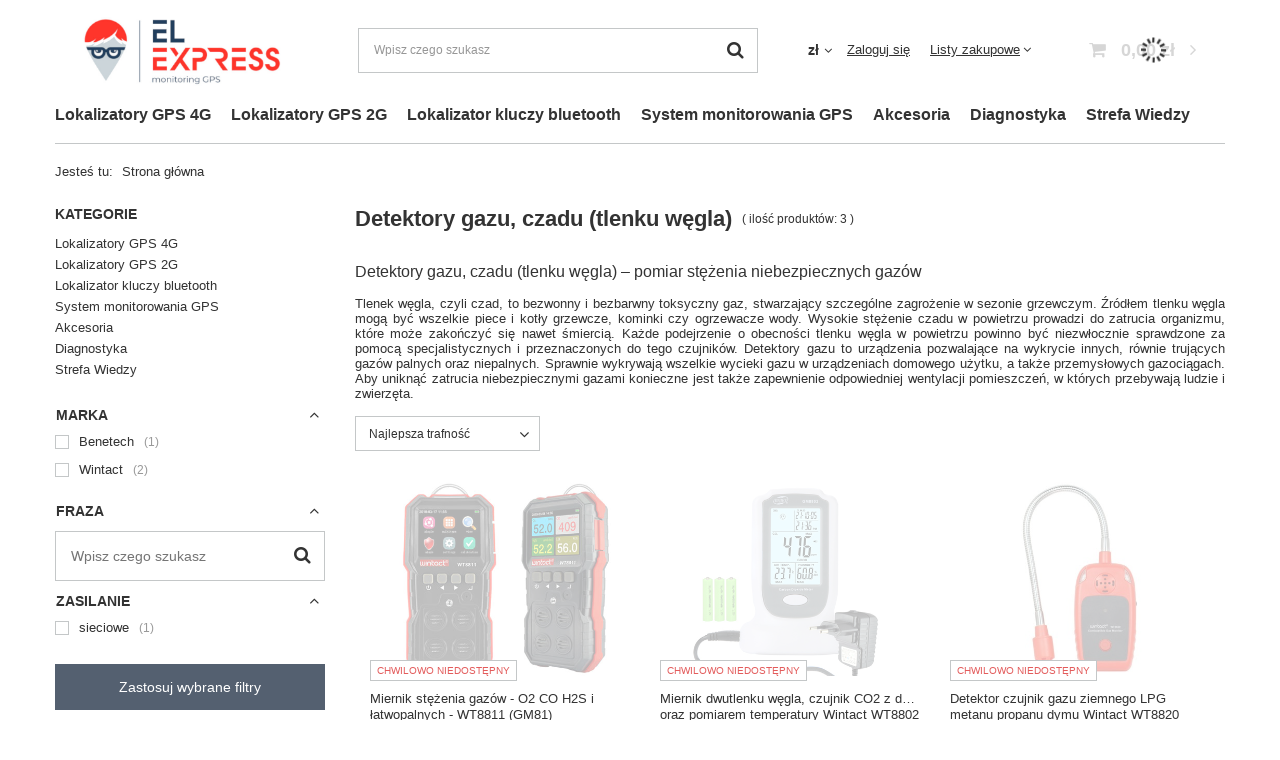

--- FILE ---
content_type: text/html; charset=utf-8
request_url: https://www.elexpress.pl/pol_m_Urzadzenia-pomiarowe_Detektory-gazu-czadu-tlenku-wegla-866.html
body_size: 14179
content:
<!DOCTYPE html>
<html lang="pl" class="--vat --gross " ><head><link rel="preload" as="image" fetchpriority="high" media="(max-width: 420px)" href="hpeciai/f4f8d310bfe84b120ceefe9667f35c52/pol_is_Miernik-stezenia-gazow-O2-CO-H2S-i-latwopalnych-WT8811-GM81-2329.jpg"><link rel="preload" as="image" fetchpriority="high" media="(min-width: 420.1px)" href="hpeciai/2678277c158db142eb25a7f68585c923/pol_il_Miernik-stezenia-gazow-O2-CO-H2S-i-latwopalnych-WT8811-GM81-2329.jpg"><link rel="preload" as="image" fetchpriority="high" media="(max-width: 420px)" href="hpeciai/a9d295fef2e7d04bcf0a628d0c670cb5/pol_is_Miernik-dwutlenku-wegla-czujnik-CO2-z-data-oraz-pomiarem-temperatury-Wintact-WT8802-1140.jpg"><link rel="preload" as="image" fetchpriority="high" media="(min-width: 420.1px)" href="hpeciai/53f600babbc83caafa274d0c4adce5e0/pol_il_Miernik-dwutlenku-wegla-czujnik-CO2-z-data-oraz-pomiarem-temperatury-Wintact-WT8802-1140.jpg"><meta name="viewport" content="user-scalable=no, initial-scale = 1.0, maximum-scale = 1.0, width=device-width, viewport-fit=cover"><meta http-equiv="Content-Type" content="text/html; charset=utf-8"><meta http-equiv="X-UA-Compatible" content="IE=edge"><title>Detektory gazu, czadu (tlenku węgla) | elexpress.pl - lokalizatory GPS, urządzenia pomiarowe, smart home</title><meta name="keywords" content="sklep internetowy, elexpress , lokalizatory GPS, smart home. urządzenia pomiarowe, interfejsy diagnostyczne, endoskopy"><meta name="description" content="Detektory gazu, czadu (tlenku węgla) Sklep internetowy elexpress.pl oferuje ciekawe produkty w atrakcyjnych cenach."><link rel="icon" href="/gfx/pol/favicon.ico"><meta name="theme-color" content="#546070"><meta name="msapplication-navbutton-color" content="#546070"><meta name="apple-mobile-web-app-status-bar-style" content="#546070"><link rel="preload stylesheet" as="style" href="/gfx/pol/style.css.gzip?r=1726654945"><script>var app_shop={urls:{prefix:'data="/gfx/'.replace('data="', '')+'pol/',graphql:'/graphql/v1/'},vars:{meta:{viewportContent:'initial-scale = 1.0, maximum-scale = 5.0, width=device-width, viewport-fit=cover'},priceType:'gross',priceTypeVat:true,productDeliveryTimeAndAvailabilityWithBasket:false,geoipCountryCode:'US',fairShopLogo: { enabled: true, image: '/gfx/standards/superfair_light.svg'},currency:{id:'PLN',symbol:'zł',country:'pl',format:'###,##0.00',beforeValue:false,space:true,decimalSeparator:',',groupingSeparator:' '},language:{id:'pol',symbol:'pl',name:'Polski'},omnibus:{enabled:true,rebateCodeActivate:false,hidePercentageDiscounts:false,},},txt:{priceTypeText:' brutto',},fn:{},fnrun:{},files:[],graphql:{}};const getCookieByName=(name)=>{const value=`; ${document.cookie}`;const parts = value.split(`; ${name}=`);if(parts.length === 2) return parts.pop().split(';').shift();return false;};if(getCookieByName('freeeshipping_clicked')){document.documentElement.classList.remove('--freeShipping');}if(getCookieByName('rabateCode_clicked')){document.documentElement.classList.remove('--rabateCode');}function hideClosedBars(){const closedBarsArray=JSON.parse(localStorage.getItem('closedBars'))||[];if(closedBarsArray.length){const styleElement=document.createElement('style');styleElement.textContent=`${closedBarsArray.map((el)=>`#${el}`).join(',')}{display:none !important;}`;document.head.appendChild(styleElement);}}hideClosedBars();</script><meta name="robots" content="index,follow"><meta name="rating" content="general"><meta name="Author" content="www.elexpress.pl na bazie IdoSell (www.idosell.com/shop).">
<!-- Begin LoginOptions html -->

<style>
#client_new_social .service_item[data-name="service_Apple"]:before, 
#cookie_login_social_more .service_item[data-name="service_Apple"]:before,
.oscop_contact .oscop_login__service[data-service="Apple"]:before {
    display: block;
    height: 2.6rem;
    content: url('/gfx/standards/apple.svg?r=1743165583');
}
.oscop_contact .oscop_login__service[data-service="Apple"]:before {
    height: auto;
    transform: scale(0.8);
}
#client_new_social .service_item[data-name="service_Apple"]:has(img.service_icon):before,
#cookie_login_social_more .service_item[data-name="service_Apple"]:has(img.service_icon):before,
.oscop_contact .oscop_login__service[data-service="Apple"]:has(img.service_icon):before {
    display: none;
}
</style>

<!-- End LoginOptions html -->

<!-- Open Graph -->
<meta property="og:type" content="website"><meta property="og:url" content="https://www.elexpress.pl/pol_m_Urzadzenia-pomiarowe_Detektory-gazu-czadu-tlenku-wegla-866.html
"><meta property="og:title" content="elexpress.pl - lokalizatory GPS, urządzenia pomiarowe, smart home"><meta property="og:description" content="Sklep internetowy elexpress.pl oferuje ciekawe produkty w atrakcyjnych cenach."><meta property="og:site_name" content="www.elexpress.pl"><meta property="og:locale" content="pl_PL"><meta property="og:image" content="https://www.elexpress.pl/hpeciai/1ed52b98c6b4d57497abf01e30b29325/pol_pl_Miernik-stezenia-gazow-O2-CO-H2S-i-latwopalnych-WT8811-GM81-2329_1.jpg"><meta property="og:image:width" content="667"><meta property="og:image:height" content="500"><link rel="manifest" href="https://www.elexpress.pl/data/include/pwa/2/manifest.json?t=3"><meta name="apple-mobile-web-app-capable" content="yes"><meta name="apple-mobile-web-app-status-bar-style" content="black"><meta name="apple-mobile-web-app-title" content="www.elexpress.pl"><link rel="apple-touch-icon" href="/data/include/pwa/2/icon-128.png"><link rel="apple-touch-startup-image" href="/data/include/pwa/2/logo-512.png" /><meta name="msapplication-TileImage" content="/data/include/pwa/2/icon-144.png"><meta name="msapplication-TileColor" content="#2F3BA2"><meta name="msapplication-starturl" content="/"><script type="application/javascript">var _adblock = true;</script><script async src="/data/include/advertising.js"></script><script type="application/javascript">var statusPWA = {
                online: {
                    txt: "Połączono z internetem",
                    bg: "#5fa341"
                },
                offline: {
                    txt: "Brak połączenia z internetem",
                    bg: "#eb5467"
                }
            }</script><script async type="application/javascript" src="/ajax/js/pwa_online_bar.js?v=1&r=6"></script><script type="application/javascript" src="/ajax/js/webpush_subscription.js?v=1&r=4"></script><script type="application/javascript">WebPushHandler.publicKey = 'BBnHQGQ033Lm8issr1PTNi2B94Emz6FiFaN4BuQQGgUkQMIt4PLN9BjMwkQJ2wamZGT46WadmYhUrpz+rv3vorg=';WebPushHandler.version = '1';WebPushHandler.setPermissionValue();</script><script >
window.dataLayer = window.dataLayer || [];
window.gtag = function gtag() {
dataLayer.push(arguments);
}
gtag('consent', 'default', {
'ad_storage': 'denied',
'analytics_storage': 'denied',
'ad_personalization': 'denied',
'ad_user_data': 'denied',
'wait_for_update': 500
});

gtag('set', 'ads_data_redaction', true);
</script><script id="iaiscript_1" data-requirements="W10=" data-ga4_sel="ga4script">
window.iaiscript_1 = `<${'script'}  class='google_consent_mode_update'>
gtag('consent', 'update', {
'ad_storage': 'granted',
'analytics_storage': 'granted',
'ad_personalization': 'granted',
'ad_user_data': 'granted'
});
</${'script'}>`;
</script>
<!-- End Open Graph -->

<link rel="canonical" href="https://www.elexpress.pl/pol_m_Urzadzenia-pomiarowe_Detektory-gazu-czadu-tlenku-wegla-866.html" />

                <!-- Global site tag (gtag.js) -->
                <script  async src="https://www.googletagmanager.com/gtag/js?id=AW-783901242"></script>
                <script >
                    window.dataLayer = window.dataLayer || [];
                    window.gtag = function gtag(){dataLayer.push(arguments);}
                    gtag('js', new Date());
                    
                    gtag('config', 'AW-783901242', {"allow_enhanced_conversions":true});

                </script>
                
<!-- Begin additional html or js -->


<!--4|2|4-->
<meta name="google-site-verification" content="oCO76vzLN3dJHKvY6pRx2KeSC1y2jks-zpzYNf4hTjs" />
<meta name="google-site-verification" content="0Ynld8HlEmepRQxqvcjiv7ezUzJaOfYdHw-KlmcRh5g" />

<!-- End additional html or js -->
<script src="/inPost/inpostPayNew.js"></script><script src="https://inpostpay-widget-v2.inpost.pl/inpostpay.widget.v2.js"></script><script type="text/javascript" src="/expressCheckout/smileCheckout.php?v=3"></script><style>express-checkout:not(:defined){-webkit-appearance:none;background:0 0;display:block !important;outline:0;width:100%;min-height:48px;position:relative}</style></head><body><div id="container" class="search_page container max-width-1200"><header class=" commercial_banner"><script class="ajaxLoad">app_shop.vars.vat_registered="true";app_shop.vars.currency_format="###,##0.00";app_shop.vars.currency_before_value=false;app_shop.vars.currency_space=true;app_shop.vars.symbol="zł";app_shop.vars.id="PLN";app_shop.vars.baseurl="http://www.elexpress.pl/";app_shop.vars.sslurl="https://www.elexpress.pl/";app_shop.vars.curr_url="%2Fpol_m_Urzadzenia-pomiarowe_Detektory-gazu-czadu-tlenku-wegla-866.html";var currency_decimal_separator=',';var currency_grouping_separator=' ';app_shop.vars.blacklist_extension=["exe","com","swf","js","php"];app_shop.vars.blacklist_mime=["application/javascript","application/octet-stream","message/http","text/javascript","application/x-deb","application/x-javascript","application/x-shockwave-flash","application/x-msdownload"];app_shop.urls.contact="/contact-pol.html";</script><div id="viewType" style="display:none"></div><div id="logo" class="d-flex align-items-center" data-bg="/data/gfx/mask/pol/top_2_big.jpg"><a href="/" target="_self"><img src="/data/gfx/mask/pol/logo_2_big.jpg" alt="ELEXPRESS" width="791" height="271"></a></div><form action="https://www.elexpress.pl/search.php" method="get" id="menu_search" class="menu_search"><a href="#showSearchForm" class="menu_search__mobile"></a><div class="menu_search__block"><div class="menu_search__item --input"><input class="menu_search__input" type="text" name="text" autocomplete="off" placeholder="Wpisz czego szukasz"><button class="menu_search__submit" type="submit"></button></div><div class="menu_search__item --results search_result"></div></div></form><div id="menu_settings" class="align-items-center justify-content-center justify-content-lg-end"><div class="open_trigger"><span class="d-none d-md-inline-block flag_txt">zł</span><div class="menu_settings_wrapper d-md-none"><div class="menu_settings_inline"><div class="menu_settings_header">
								Język i waluta: 
							</div><div class="menu_settings_content"><span class="menu_settings_flag flag flag_pol"></span><strong class="menu_settings_value"><span class="menu_settings_language">pl</span><span> | </span><span class="menu_settings_currency">zł</span></strong></div></div><div class="menu_settings_inline"><div class="menu_settings_header">
								Dostawa do: 
							</div><div class="menu_settings_content"><strong class="menu_settings_value">Polska</strong></div></div></div><i class="icon-angle-down d-none d-md-inline-block"></i></div><form action="https://www.elexpress.pl/settings.php" method="post"><ul><li><div class="form-group"><label for="menu_settings_curr">Waluta</label><div class="select-after"><select class="form-control" name="curr" id="menu_settings_curr"><option value="PLN" selected>zł</option><option value="USD">$ (1 zł = 0.2791$)
															</option><option value="EUR">€ (1 zł = 0.2378€)
															</option><option value="CZK">Kč (1 zł = 5.7703Kč)
															</option><option value="GBP">£ (1 zł = 0.2063£)
															</option></select></div></div><div class="form-group"><label for="menu_settings_country">Dostawa do</label><div class="select-after"><select class="form-control" name="country" id="menu_settings_country"><option value="1143020016">Austria</option><option value="1143020022">Belgia</option><option value="1143020033">Bułgaria</option><option value="1143020038">Chorwacja</option><option value="1143020041">Czechy</option><option value="1143020051">Estonia</option><option value="1143020057">Francja</option><option value="1143020075">Hiszpania</option><option value="1143020083">Irlandia</option><option value="1143020116">Litwa</option><option value="1143020118">Łotwa</option><option value="1143020117">Luksembourg</option><option value="1143020143">Niemcy</option><option selected value="1143020003">Polska</option><option value="1143020163">Portugalia</option><option value="1143020169">Rumunia</option><option value="1143020182">Słowacja</option><option value="1143020183">Słowenia</option><option value="1143020186">Stany Zjednoczone</option></select></div></div></li><li class="buttons"><button class="btn --solid --large" type="submit">
								Zastosuj zmiany
							</button></li></ul></form><div id="menu_additional"><a class="account_link" href="https://www.elexpress.pl/login.php">Zaloguj się</a><div class="shopping_list_top" data-empty="true"><a href="https://www.elexpress.pl/pl/shoppinglist/" class="wishlist_link slt_link --empty">Listy zakupowe</a><div class="slt_lists"><ul class="slt_lists__nav"><li class="slt_lists__nav_item" data-list_skeleton="true" data-list_id="true" data-shared="true"><a class="slt_lists__nav_link" data-list_href="true"><span class="slt_lists__nav_name" data-list_name="true"></span><span class="slt_lists__count" data-list_count="true">0</span></a></li><li class="slt_lists__nav_item --empty"><a class="slt_lists__nav_link --empty" href="https://www.elexpress.pl/pl/shoppinglist/"><span class="slt_lists__nav_name" data-list_name="true">Lista zakupowa</span><span class="slt_lists__count" data-list_count="true">0</span></a></li></ul></div></div></div></div><div class="shopping_list_top_mobile d-none" data-empty="true"><a href="https://www.elexpress.pl/pl/shoppinglist/" class="sltm_link --empty"></a></div><div id="menu_basket" class="topBasket --skeleton"><a class="topBasket__sub" href="/basketedit.php"><span class="badge badge-info"></span><strong class="topBasket__price">0,00 zł</strong></a><div class="topBasket__details --products" style="display: none;"><div class="topBasket__block --labels"><label class="topBasket__item --name">Produkt</label><label class="topBasket__item --sum">Ilość</label><label class="topBasket__item --prices">Cena</label></div><div class="topBasket__block --products"></div></div><div class="topBasket__details --shipping" style="display: none;"><span class="topBasket__name">Koszt dostawy od</span><span id="shipppingCost"></span></div><script>
						app_shop.vars.cache_html = true;
					</script></div><nav id="menu_categories" class="wide"><button type="button" class="navbar-toggler"><i class="icon-reorder"></i></button><div class="navbar-collapse" id="menu_navbar"><ul class="navbar-nav mx-md-n2"><li class="nav-item"><a  href="/pol_m_Lokalizatory-GPS-4G-1169.html" target="_self" title="Lokalizatory GPS 4G" class="nav-link" >Lokalizatory GPS 4G</a><ul class="navbar-subnav"><li class="nav-item"><a  href="/pol_m_Lokalizatory-GPS-4G_Zasilanie-stale-1174.html" target="_self" title="Zasilanie stałe" class="nav-link" >Zasilanie stałe</a><ul class="navbar-subsubnav"><li class="nav-item"><a  href="/pol_m_Lokalizatory-GPS-4G_Zasilanie-stale_Pojazdy-spalinowe-1170.html" target="_self" title="Pojazdy spalinowe" class="nav-link" >Pojazdy spalinowe</a></li><li class="nav-item"><a  href="/pol_m_Lokalizatory-GPS-4G_Zasilanie-stale_Pojazdy-elektryczne-9-90V-1171.html" target="_self" title="Pojazdy elektryczne 9-90V" class="nav-link" >Pojazdy elektryczne 9-90V</a></li><li class="nav-item"><a  href="/pol_m_Lokalizatory-GPS-4G_Zasilanie-stale_Pojazdy-zasilane-z-gniazda-OBD2-1172.html" target="_self" title="Pojazdy zasilane z gniazda OBD2" class="nav-link" >Pojazdy zasilane z gniazda OBD2</a></li></ul></li><li class="nav-item empty"><a  href="/pol_m_Lokalizatory-GPS-4G_Zasilane-bateryjnie-1175.html" target="_self" title="Zasilane bateryjnie" class="nav-link" >Zasilane bateryjnie</a></li><li class="nav-item empty"><a  href="/pol_m_Lokalizatory-GPS-4G_Z-magnesem-1176.html" target="_self" title="Z magnesem" class="nav-link" >Z magnesem</a></li><li class="nav-item empty"><a  href="/pol_m_Lokalizatory-GPS-4G_Z-funkcja-podsluchu-1177.html" target="_self" title="Z funkcją podsłuchu" class="nav-link" >Z funkcją podsłuchu</a></li><li class="nav-item empty"><a  href="/pol_m_Lokalizatory-GPS-4G_Z-odcieciem-zasilania-paliwa-1178.html" target="_self" title="Z odcięciem zasilania/paliwa" class="nav-link" >Z odcięciem zasilania/paliwa</a></li><li class="nav-item empty"><a  href="/pol_m_Lokalizatory-GPS-4G_Personalne-1179.html" target="_self" title="Personalne" class="nav-link" >Personalne</a></li></ul></li><li class="nav-item"><a  href="/pol_m_Lokalizatory-GPS-2G-1180.html" target="_self" title="Lokalizatory GPS 2G" class="nav-link" >Lokalizatory GPS 2G</a><ul class="navbar-subnav"><li class="nav-item"><a  href="/pol_m_Lokalizatory-GPS-2G_Zasilanie-stale-1181.html" target="_self" title="Zasilanie stałe" class="nav-link" >Zasilanie stałe</a><ul class="navbar-subsubnav"><li class="nav-item"><a  href="/pol_m_Lokalizatory-GPS-2G_Zasilanie-stale_Pojazdy-spalinowe-1182.html" target="_self" title="Pojazdy spalinowe" class="nav-link" >Pojazdy spalinowe</a></li><li class="nav-item"><a  href="/pol_m_Lokalizatory-GPS-2G_Zasilanie-stale_Pojazdy-elektryczne-9-90V-1183.html" target="_self" title="Pojazdy elektryczne 9-90V" class="nav-link" >Pojazdy elektryczne 9-90V</a></li><li class="nav-item"><a  href="/pol_m_Lokalizatory-GPS-2G_Zasilanie-stale_Pojazdy-zasilane-z-gniazda-OBD2-1184.html" target="_self" title="Pojazdy zasilane z gniazda OBD2" class="nav-link" >Pojazdy zasilane z gniazda OBD2</a></li></ul></li><li class="nav-item empty"><a  href="/pol_m_Lokalizatory-GPS-2G_Zasilane-bateryjnie-1186.html" target="_self" title="Zasilane bateryjnie" class="nav-link" >Zasilane bateryjnie</a></li><li class="nav-item empty"><a  href="/pol_m_Lokalizatory-GPS-2G_Z-magnesem-1187.html" target="_self" title="Z magnesem" class="nav-link" >Z magnesem</a></li><li class="nav-item empty"><a  href="/pol_m_Lokalizatory-GPS-2G_Z-funkcja-podsluchu-1188.html" target="_self" title="Z funkcją podsłuchu" class="nav-link" >Z funkcją podsłuchu</a></li><li class="nav-item empty"><a  href="/pol_m_Lokalizatory-GPS-2G_Z-odcieciem-zasilania-paliwa-1189.html" target="_self" title="Z odcięciem zasilania/paliwa" class="nav-link" >Z odcięciem zasilania/paliwa</a></li><li class="nav-item empty"><a  href="/pol_m_Lokalizatory-GPS-2G_Personalne-1190.html" target="_self" title="Personalne" class="nav-link" >Personalne</a></li></ul></li><li class="nav-item"><a  href="/pol_m_Lokalizator-kluczy-bluetooth-873.html" target="_self" title="Lokalizator kluczy bluetooth" class="nav-link" >Lokalizator kluczy bluetooth</a></li><li class="nav-item"><a  href="/pol_m_System-monitorowania-GPS-932.html" target="_self" title="System monitorowania GPS" class="nav-link" >System monitorowania GPS</a><ul class="navbar-subnav"><li class="nav-item empty"><a  href="/Tracksolid-platfroma-GPS-cinfo-pol-63.html" target="_self" title="Serwis Tracksolid" class="nav-link" >Serwis Tracksolid</a></li></ul></li><li class="nav-item"><a  href="/pol_m_Akcesoria-949.html" target="_self" title="Akcesoria" class="nav-link" >Akcesoria</a></li><li class="nav-item"><a  href="/pol_m_Diagnostyka-1205.html" target="_self" title="Diagnostyka" class="nav-link" >Diagnostyka</a><ul class="navbar-subnav"><li class="nav-item empty"><a  href="/pol_m_Diagnostyka_Interfejsy-diagnostyczne-1206.html" target="_self" title="Interfejsy diagnostyczne" class="nav-link" >Interfejsy diagnostyczne</a></li><li class="nav-item empty"><a  href="/pol_m_Diagnostyka_Programy-diagnostyczne-906.html" target="_self" title="Programy diagnostyczne" class="nav-link" >Programy diagnostyczne</a></li></ul></li><li class="nav-item"><span title="Strefa Wiedzy" class="nav-link" >Strefa Wiedzy</span><ul class="navbar-subnav"><li class="nav-item empty"><a  href="Lokalizatory-GPS-ccms-pol-110.html" target="_self" title="Lokalizatory GPS" class="nav-link" >Lokalizatory GPS</a></li></ul></li></ul></div></nav><div id="breadcrumbs" class="breadcrumbs"><div class="back_button"><button id="back_button"><i class="icon-angle-left"></i> Wstecz</button></div><div class="list_wrapper"><ol><li><span>Jesteś tu:  </span></li><li class="bc-main"><span><a href="/">Strona główna</a></span></li></ol></div></div></header><div id="layout" class="row clearfix"><aside class="col-3 col-xl-2"><section class="shopping_list_menu"><div class="shopping_list_menu__block --lists slm_lists" data-empty="true"><span class="slm_lists__label">Listy zakupowe</span><ul class="slm_lists__nav"><li class="slm_lists__nav_item" data-list_skeleton="true" data-list_id="true" data-shared="true"><a class="slm_lists__nav_link" data-list_href="true"><span class="slm_lists__nav_name" data-list_name="true"></span><span class="slm_lists__count" data-list_count="true">0</span></a></li><li class="slm_lists__nav_header"><span class="slm_lists__label">Listy zakupowe</span></li><li class="slm_lists__nav_item --empty"><a class="slm_lists__nav_link --empty" href="https://www.elexpress.pl/pl/shoppinglist/"><span class="slm_lists__nav_name" data-list_name="true">Lista zakupowa</span><span class="slm_lists__count" data-list_count="true">0</span></a></li></ul><a href="#manage" class="slm_lists__manage d-none align-items-center d-md-flex">Zarządzaj listami</a></div><div class="shopping_list_menu__block --bought slm_bought"><a class="slm_bought__link d-flex" href="https://www.elexpress.pl/products-bought.php">
				Lista dotychczas zamówionych produktów
			</a></div><div class="shopping_list_menu__block --info slm_info"><strong class="slm_info__label d-block mb-3">Jak działa lista zakupowa?</strong><ul class="slm_info__list"><li class="slm_info__list_item d-flex mb-3">
					Po zalogowaniu możesz umieścić i przechowywać na liście zakupowej dowolną liczbę produktów nieskończenie długo.
				</li><li class="slm_info__list_item d-flex mb-3">
					Dodanie produktu do listy zakupowej nie oznacza automatycznie jego rezerwacji.
				</li><li class="slm_info__list_item d-flex mb-3">
					Dla niezalogowanych klientów lista zakupowa przechowywana jest do momentu wygaśnięcia sesji (około 24h).
				</li></ul></div></section><div id="mobileCategories" class="mobileCategories"><div class="mobileCategories__item --menu"><a class="mobileCategories__link --active" href="#" data-ids="#menu_search,.shopping_list_menu,#menu_search,#menu_navbar,#menu_navbar3, #menu_blog">
                            Menu
                        </a></div><div class="mobileCategories__item --account"><a class="mobileCategories__link" href="#" data-ids="#menu_contact,#login_menu_block">
                            Konto
                        </a></div><div class="mobileCategories__item --settings"><a class="mobileCategories__link" href="#" data-ids="#menu_settings">
                                Ustawienia
                            </a></div></div><div class="setMobileGrid" data-item="#menu_navbar"></div><div class="setMobileGrid" data-item="#menu_navbar3" data-ismenu1="true"></div><div class="setMobileGrid" data-item="#menu_blog"></div><div class="login_menu_block d-lg-none" id="login_menu_block"><a class="sign_in_link" href="/login.php" title=""><i class="icon-user"></i><span>Zaloguj się</span></a><a class="registration_link" href="/client-new.php?register" title=""><i class="icon-lock"></i><span>Zarejestruj się</span></a><a class="order_status_link" href="/order-open.php" title=""><i class="icon-globe"></i><span>Sprawdź status zamówienia</span></a></div><div class="setMobileGrid" data-item="#menu_contact"></div><div class="setMobileGrid" data-item="#menu_settings"></div><div id="menu_categories2" class="mb-4"><a class="menu_categories_label" href="/categories.php">Kategorie </a><ul class="no_active"><li><a href="/pol_m_Lokalizatory-GPS-4G-1169.html" target="_self">Lokalizatory GPS 4G</a></li><li><a href="/pol_m_Lokalizatory-GPS-2G-1180.html" target="_self">Lokalizatory GPS 2G</a></li><li><a href="/pol_m_Lokalizator-kluczy-bluetooth-873.html" target="_self">Lokalizator kluczy bluetooth</a></li><li><a href="/pol_m_System-monitorowania-GPS-932.html" target="_self">System monitorowania GPS</a></li><li><a href="/pol_m_Akcesoria-949.html" target="_self">Akcesoria</a></li><li><a href="/pol_m_Diagnostyka-1205.html" target="_self">Diagnostyka</a></li><li><a>Strefa Wiedzy</a></li></ul></div><section id="Filters" class="filters mb-4"><form class="filters__form" method="get" action="/pol_m_Urzadzenia-pomiarowe_Detektory-gazu-czadu-tlenku-wegla-866.html"><div class="filters__block mb-1"><input type="hidden" class="__serialize" id="filter_producer_input" name="filter_producer" value=""><a class="filters__toggler
									" data-id="filter_producer"><div class="btn --icon-right d-block pr-4"><span>Marka</span></div></a><div class="filters__expand" id="filter_producer_expand"><ul class="filters__content --list" id="filter_producer_content"><li class="filters__item mb-2
																		"><div class="f-group --small --checkbox mb-0"><input type="checkbox" class="f-control" id="filter_producer_1487927440" data-id="filter_producer" value="1487927440"><label class="f-label" for="filter_producer_1487927440"><span class="--name">Benetech</span><span class="--quantity">1</span></label></div></li><li class="filters__item mb-2
																		"><div class="f-group --small --checkbox mb-0"><input type="checkbox" class="f-control" id="filter_producer_1539246925" data-id="filter_producer" value="1539246925"><label class="f-label" for="filter_producer_1539246925"><span class="--name">Wintact</span><span class="--quantity">2</span></label></div></li></ul><div class="filters__options"><button type="submit" class="--submit d-none btn py-0 pl-0 pr-3">
														Zastosuj
													</button></div></div></div><div class="filters__block mb-1"><a class="filters__toggler
									" data-id="filter_text"><div class="btn --icon-right d-block pr-4"><span>Fraza</span></div></a><div class="filters__expand" id="filter_text_expand"><div class="filters__content --search"><div class="f-group mb-0"><input type="text" class="f-control --search_by_text __serialize" id="filter_text_input" name="filter_text" placeholder="Wpisz czego szukasz"><button type="submit" class="btn --secondary"><i class="icon-search"></i></button></div></div></div></div><div class="filters__block mb-1"><input type="hidden" class="__serialize" id="filter_traits454_input" name="filter_traits[454]" value=""><a class="filters__toggler
									" data-id="filter_traits454"><div class="btn --icon-right d-block pr-4"><span>Zasilanie</span></div></a><div class="filters__expand" id="filter_traits454_expand"><ul class="filters__content --list" id="filter_traits454_content"><li class="filters__item mb-2
																		"><div class="f-group --small --checkbox mb-0"><input type="checkbox" class="f-control" id="filter_traits454_1717" data-id="filter_traits454" value="1717"><label class="f-label" for="filter_traits454_1717"><span class="--name">sieciowe</span><span class="--quantity">1</span></label></div></li></ul><div class="filters__options"><button type="submit" class="--submit d-none btn py-0 pl-0 pr-3">
														Zastosuj
													</button></div></div></div><div class="f-group filters__buttons mt-3"><button type="submit" class="btn --large --solid d-block" title="Kliknij aby zastosować wybrane filtry">
						Zastosuj wybrane filtry
					</button></div></form></section><div id="menu_buttons3" class="mb-4 d-none d-md-block"><div class="menu_button_wrapper"><!DOCTYPE html>
<html>
<head>
<meta name="viewport" content="width=device-width, initial-scale=1">
<link rel="stylesheet" href="https://cdnjs.cloudflare.com/ajax/libs/font-awesome/4.7.0/css/font-awesome.min.css">
<style>

.fa {
  padding: 2px;
  font-size: 40px;
  width: 40px;
  text-align: center;
  text-decoration: none;
  margin: 1px 1px;
  padding-top: 0px;
  padding-bottom: 0px;
  padding-right: 0px;
  padding-left: 0px;
}

.fa:hover {
    opacity: 0.9;
}

.fa-facebook {
  background: white;
  color: white;
}


.fa-youtube {
  background: white;
  color: white;
  
}

</style>
</head>
<body>

<!-- Add font awesome icons -->
<a href="https://www.facebook.com/ELEXPRESS-212841479474946/?ref=page_internal" class="fa fa-facebook"></a>
<a href="https://www.youtube.com/channel/UCB3uhejid8U_LHrseZ3pU3A?view_as=subscriber/" class="fa fa-youtube"></a></center>
      
<img src="https://client1652.idosell.com/checkup.php?c=d47cc88121da95af1571eff27f22f0c5" style="display:none" alt="pixel"></body>
</html> </div></div></aside><div id="content" class="col-xl-10 col-md-9 col-12"><section class="search_name"><h1 class="search_name__label headline"><span class="headline__name">Detektory gazu, czadu (tlenku węgla)</span></h1><span class="search_name__total">( ilość produktów: <span class="search_name__total_value">3</span> )</span></section><section class="search_description --top --skeleton cm"><div class="search_description__wrapper"><h2 style="font-size: 16px !important; font-weight: 300 !important;">Detektory gazu, czadu (tlenku węgla) – pomiar stężenia niebezpiecznych gazów</h2>
<p style="text-align: justify;">Tlenek węgla, czyli czad, to bezwonny i bezbarwny toksyczny gaz, stwarzający szczególne zagrożenie w sezonie grzewczym. Źródłem tlenku węgla mogą być wszelkie piece i kotły grzewcze, kominki czy ogrzewacze wody. Wysokie stężenie czadu w powietrzu prowadzi do zatrucia organizmu, które może zakończyć się nawet śmiercią. Każde podejrzenie o obecności tlenku węgla w powietrzu powinno być niezwłocznie sprawdzone za pomocą specjalistycznych i przeznaczonych do tego czujników. Detektory gazu to urządzenia pozwalające na wykrycie innych, równie trujących gazów palnych oraz niepalnych. Sprawnie wykrywają wszelkie wycieki gazu w urządzeniach domowego użytku, a także przemysłowych gazociągach. Aby uniknąć zatrucia niebezpiecznymi gazami konieczne jest także zapewnienie odpowiedniej wentylacji pomieszczeń, w których przebywają ludzie i zwierzęta.</p></div></section><div id="paging_setting_top" class="s_paging"><form class="s_paging__item --sort" action="/settings.php"><select class="s_paging__select --order --small-md" id="select_top_sort" name="sort_order"><option value="relevance-d" class="option_relevance-d">Najlepsza trafność</option><option value="name-a" class="option_name-a">Sortuj po nazwie rosnąco</option><option value="name-d" class="option_name-d">Sortuj po nazwie malejąco</option><option value="price-a" class="option_price-a">Sortuj po cenie rosnąco</option><option value="price-d" class="option_price-d">Sortuj po cenie malejąco</option><option value="date-a" class="option_date-a">Sortuj po dacie rosnąco</option><option value="date-d" class="option_date-d">Sortuj po dacie malejąco</option></select></form><div class="s_paging__item --filters d-md-none mb-2 mb-sm-3"><a class="btn --solid --large" href="#menu_filter">
                            Filtrowanie
                        </a></div></div><div id="menu_compare_product" class="compare pt-2 mb-2 pt-sm-3 mb-sm-3" style="display: none;"><div class="compare__label d-none d-sm-block">Dodane do porównania</div><div class="compare__sub"></div><div class="compare__buttons"><a class="compare__button btn --solid --secondary" href="https://www.elexpress.pl/product-compare.php" title="Porównaj wszystkie produkty" target="_blank"><span>Porównaj produkty </span><span class="d-sm-none">(0)</span></a><a class="compare__button --remove btn d-none d-sm-block" href="https://www.elexpress.pl/settings.php?comparers=remove&amp;product=###" title="Usuń wszystkie produkty">
                        Usuń produkty
                    </a></div><script>
                        var cache_html = true;
                    </script></div><section id="search" class="search products d-flex flex-wrap mb-2 mb-sm-3"><div class="product col-6 col-sm-4 col-xl-3 pt-3 pb-md-3" data-product_id="2329" data-product_page="0" data-product_first="true" data-product_disable="true"><a class="product__icon d-flex justify-content-center align-items-center" data-product-id="2329" href="/product-pol-2329-Miernik-stezenia-gazow-O2-CO-H2S-i-latwopalnych-WT8811-GM81.html" title="Miernik stężenia gazów - O2 CO H2S i łatwopalnych - WT8811 (GM81)"><picture><source media="(max-width: 420px)" srcset="hpeciai/f4f8d310bfe84b120ceefe9667f35c52/pol_is_Miernik-stezenia-gazow-O2-CO-H2S-i-latwopalnych-WT8811-GM81-2329.jpg"></source><img alt="Miernik stężenia gazów - O2 CO H2S i łatwopalnych - WT8811 (GM81)" src="hpeciai/2678277c158db142eb25a7f68585c923/pol_il_Miernik-stezenia-gazow-O2-CO-H2S-i-latwopalnych-WT8811-GM81-2329.jpg"></picture><strong class="label_icons"><span class="label --disable">Chwilowo niedostępny</span></strong></a><h3><a class="product__name" href="/product-pol-2329-Miernik-stezenia-gazow-O2-CO-H2S-i-latwopalnych-WT8811-GM81.html" title="Miernik stężenia gazów - O2 CO H2S i łatwopalnych - WT8811 (GM81)">Miernik stężenia gazów - O2 CO H2S i łatwopalnych - WT8811 (GM81)</a></h3><div class="product__prices --omnibus-new"><strong class="price">827,00 zł<span class="price_vat"> brutto</span><span class="price_sellby"><span class="price_sellby__sep">/</span><span class="price_sellby__sellby" data-sellby="1">1</span><span class="price_sellby__unit">szt.</span></span></strong></div><div class="product__compare --has-child"><a class="product__compare_item --add btn" rel="nofollow" href="https://www.elexpress.pl/settings.php?comparers=add&amp;product=2329" title="Kliknij, aby dodać produkt do porównania">+ Dodaj do porównania</a></div></div><div class="product col-6 col-sm-4 col-xl-3 pt-3 pb-md-3" data-product_id="1140" data-product_page="0" data-product_disable="true"><a class="product__icon d-flex justify-content-center align-items-center" data-product-id="1140" href="/product-pol-1140-Miernik-dwutlenku-wegla-czujnik-CO2-z-data-oraz-pomiarem-temperatury-Wintact-WT8802.html" title="Miernik dwutlenku węgla, czujnik CO2 z datą oraz pomiarem temperatury Wintact WT8802"><picture><source media="(max-width: 420px)" srcset="hpeciai/a9d295fef2e7d04bcf0a628d0c670cb5/pol_is_Miernik-dwutlenku-wegla-czujnik-CO2-z-data-oraz-pomiarem-temperatury-Wintact-WT8802-1140.jpg"></source><img alt="Miernik dwutlenku węgla, czujnik CO2 z datą oraz pomiarem temperatury Wintact WT8802" src="hpeciai/53f600babbc83caafa274d0c4adce5e0/pol_il_Miernik-dwutlenku-wegla-czujnik-CO2-z-data-oraz-pomiarem-temperatury-Wintact-WT8802-1140.jpg"></picture><strong class="label_icons"><span class="label --disable">Chwilowo niedostępny</span></strong></a><h3><a class="product__name" href="/product-pol-1140-Miernik-dwutlenku-wegla-czujnik-CO2-z-data-oraz-pomiarem-temperatury-Wintact-WT8802.html" title="Miernik dwutlenku węgla, czujnik CO2 z datą oraz pomiarem temperatury Wintact WT8802">Miernik dwutlenku węgla, czujnik CO2 z datą oraz pomiarem temperatury Wintact WT8802</a></h3><div class="product__prices --omnibus-new"><strong class="price">404,99 zł<span class="price_vat"> brutto</span><span class="price_sellby"><span class="price_sellby__sep">/</span><span class="price_sellby__sellby" data-sellby="1">1</span><span class="price_sellby__unit">szt.</span></span></strong></div><div class="product__compare --has-child"><a class="product__compare_item --add btn" rel="nofollow" href="https://www.elexpress.pl/settings.php?comparers=add&amp;product=1140" title="Kliknij, aby dodać produkt do porównania">+ Dodaj do porównania</a></div></div><div class="product col-6 col-sm-4 col-xl-3 pt-3 pb-md-3" data-product_id="927" data-product_page="0" data-product_disable="true"><a class="product__icon d-flex justify-content-center align-items-center" data-product-id="927" href="/product-pol-927-Detektor-czujnik-gazu-ziemnego-LPG-metanu-propanu-dymu-Wintact-WT8820.html" title="Detektor czujnik gazu ziemnego LPG metanu propanu dymu Wintact WT8820"><picture><source media="(max-width: 420px)" srcset="hpeciai/b9f72837784955f90715d31784814da9/pol_is_Detektor-czujnik-gazu-ziemnego-LPG-metanu-propanu-dymu-Wintact-WT8820-927.jpg"></source><img alt="Detektor czujnik gazu ziemnego LPG metanu propanu dymu Wintact WT8820" src="hpeciai/6b754b620f9855db094092643aa01dad/pol_il_Detektor-czujnik-gazu-ziemnego-LPG-metanu-propanu-dymu-Wintact-WT8820-927.jpg" loading="lazy"></picture><strong class="label_icons"><span class="label --disable">Chwilowo niedostępny</span></strong></a><h3><a class="product__name" href="/product-pol-927-Detektor-czujnik-gazu-ziemnego-LPG-metanu-propanu-dymu-Wintact-WT8820.html" title="Detektor czujnik gazu ziemnego LPG metanu propanu dymu Wintact WT8820">Detektor czujnik gazu ziemnego LPG metanu propanu dymu Wintact WT8820</a></h3><div class="product__prices --omnibus-new"><strong class="price">99,99 zł<span class="price_vat"> brutto</span><span class="price_sellby"><span class="price_sellby__sep">/</span><span class="price_sellby__sellby" data-sellby="1">1</span><span class="price_sellby__unit">szt.</span></span></strong></div><div class="product__compare --has-child"><a class="product__compare_item --add btn" rel="nofollow" href="https://www.elexpress.pl/settings.php?comparers=add&amp;product=927" title="Kliknij, aby dodać produkt do porównania">+ Dodaj do porównania</a></div></div></section><div id="paging_setting_bottom" class="s_paging"><form class="s_paging__item --sort d-none" action="/settings.php"><select class="s_paging__select --order --small-md" id="select_bottom_sort" name="sort_order"><option value="name-a" class="option_name-a">Sortuj po nazwie rosnąco</option><option value="name-d" class="option_name-d">Sortuj po nazwie malejąco</option><option value="price-a" class="option_price-a">Sortuj po cenie rosnąco</option><option value="price-d" class="option_price-d">Sortuj po cenie malejąco</option><option value="date-a" class="option_date-a">Sortuj po dacie rosnąco</option><option value="date-d" class="option_date-d">Sortuj po dacie malejąco</option></select></form></div><script>
               var  _additional_ajax = true;
            </script></div></div></div><footer class="max-width-1200"><div id="footer_links" class="row container"><ul id="menu_orders" class="footer_links col-md-4 col-sm-6 col-12 --open"><li><a id="menu_orders_header" class=" footer_links_label" href="https://www.elexpress.pl/client-orders.php" title="">
					Zamówienia
				</a><ul class="footer_links_sub"><li id="order_status" class="menu_orders_item"><i class="icon-battery"></i><a href="https://www.elexpress.pl/order-open.php">
							Status zamówienia
						</a></li><li id="order_status2" class="menu_orders_item"><i class="icon-truck"></i><a href="https://www.elexpress.pl/order-open.php">
							Śledzenie przesyłki
						</a></li><li id="order_rma" class="menu_orders_item"><i class="icon-sad-face"></i><a href="https://www.elexpress.pl/rma-open.php">
							Chcę zareklamować produkt
						</a></li><li id="order_returns" class="menu_orders_item"><i class="icon-refresh-dollar"></i><a href="https://www.elexpress.pl/returns-open.php">
							Chcę zwrócić produkt
						</a></li><li id="order_exchange" class="menu_orders_item"><i class="icon-return-box"></i><a href="/client-orders.php?display=returns&amp;exchange=true">
							Chcę wymienić produkt
						</a></li><li id="order_contact" class="menu_orders_item"><i class="icon-phone"></i><a href="/contact-pol.html">
								Kontakt
							</a></li></ul></li></ul><ul id="menu_account" class="footer_links col-md-4 col-sm-6 col-12"><li><a id="menu_account_header" class=" footer_links_label" href="https://www.elexpress.pl/login.php" title="">
					Konto
				</a><ul class="footer_links_sub"><li id="account_register_retail" class="menu_orders_item"><i class="icon-register-card"></i><a href="https://www.elexpress.pl/client-new.php?register">
										Zarejestruj się
									</a></li><li id="account_basket" class="menu_orders_item"><i class="icon-basket"></i><a href="https://www.elexpress.pl/basketedit.php">
							Koszyk
						</a></li><li id="account_observed" class="menu_orders_item"><i class="icon-star-empty"></i><a href="https://www.elexpress.pl/pl/shoppinglist/">
							Listy zakupowe
						</a></li><li id="account_boughts" class="menu_orders_item"><i class="icon-menu-lines"></i><a href="https://www.elexpress.pl/products-bought.php">
							Lista zakupionych produktów
						</a></li><li id="account_history" class="menu_orders_item"><i class="icon-clock"></i><a href="https://www.elexpress.pl/client-orders.php">
							Historia transakcji
						</a></li><li id="account_rebates" class="menu_orders_item"><i class="icon-scissors-cut"></i><a href="https://www.elexpress.pl/client-rebate.php">
							Moje rabaty
						</a></li><li id="account_newsletter" class="menu_orders_item"><i class="icon-envelope-empty"></i><a href="https://www.elexpress.pl/newsletter.php">
							Newsletter
						</a></li></ul></li></ul><ul id="menu_regulations" class="footer_links col-md-4 col-sm-6 col-12"><li><span class="footer_links_label">Regulaminy</span><ul class="footer_links_sub"><li><a href="/contact-pol.html">
									Informacje o sklepie
								</a></li><li><a href="/pol-delivery.html">
									Wysyłka
								</a></li><li><a href="/pol-payments.html">
									Sposoby płatności i prowizje
								</a></li><li><a href="/pol-terms.html">
									Regulamin
								</a></li><li><a href="/pol-privacy-and-cookie-notice.html">
									Polityka prywatności
								</a></li><li><a href="/pol-returns-and_replacements.html">
									Odstąpienie od umowy
								</a></li><li><button id="manageCookies" class="manage_cookies" type="button">Zarządzaj plikami cookie</button></li></ul></li></ul><ul class="footer_links col-md-4 col-sm-6 col-12" id="links_footer_1"><li><span  title="ELEXPRESS" class="footer_links_label" ><span>ELEXPRESS</span></span><ul class="footer_links_sub"><li><a href="/O-ELEXPRESS-cabout-pol-121.html" target="_self" title="O ELEXPRESS" ><span>O ELEXPRESS</span></a></li><li><a href="/pol-terms.html" target="_self" title="Regulamin" ><span>Regulamin</span></a></li><li><a href="/Regulamin-monitorowania-GPS-cabout-pol-102.html" target="_self" title="Regulamin monitorowania GPS" ><span>Regulamin monitorowania GPS</span></a></li><li><a href="/Polityka-prywatnosci-cabout-pol-30.html" target="_self" title="Polityka prywatności" ><span>Polityka prywatności</span></a></li><li><a href="/Najczesciej-zadawane-pytania-FAQ-ccms-pol-62.html" target="_self" title="FAQ" ><span>FAQ</span></a></li><li><a href="/contact.php" target="_self" title="Kontakt" ><span>Kontakt</span></a></li></ul></li></ul><ul class="footer_links col-md-4 col-sm-6 col-12" id="links_footer_2"><li><span  title="Kontakt" class="footer_links_label" ><span>Kontakt</span></span><ul class="footer_links_sub"><li><span" ><span>tel. 85 30 67 333</span></span></li><li><span" ><span>e-mail: sklep@elexpress.pl</span></span></li><li><a href="https://www.facebook.com/ELEXPRESSpl/" target="_self" title="facebook.com/ELEXPRESSpl/" ><span>facebook.com/ELEXPRESSpl/</span></a></li><li><a href="https://tiny.pl/rn1pp" target="_self" title="YouTube ELEXPRESS" ><span>YouTube ELEXPRESS</span></a></li></ul></li></ul></div><div class="footer_settings container d-md-flex justify-content-md-between align-items-md-center mb-md-4"><div id="price_info" class="footer_settings__price_info price_info mb-4 d-md-flex align-items-md-center mb-md-0"><div class="price_info__wrapper"><span class="price_info__text --type">
										W sklepie prezentujemy ceny brutto (z VAT).
									</span><span class="price_info__text --region">Stawki VAT dla konsumentów z kraju: <span class="price_info__region">Polska</span>. </span></div></div><div class="footer_settings__idosell idosell mb-4 d-md-flex align-items-md-center mb-md-0 " id="idosell_logo"><a class="idosell__logo --link" target="_blank" href="https://www.idosell.com/pl/shop/sfs/superfairshop-wyroznienie-dla-najlepszych-sklepow-internetowych/?utm_source=clientShopSite&amp;utm_medium=Label&amp;utm_campaign=PoweredByBadgeLink" title="Program sklepu internetowego IdoSell"><img class="idosell__img mx-auto d-block b-lazy" src="/gfx/standards/loader.gif?r=1726654898" data-src="/ajax/suparfair_IdoSellShop_black.svg?v=1" alt="Program sklepu internetowego IdoSell"></a></div></div><div id="menu_contact" class="container d-md-flex align-items-md-center justify-content-md-center"><ul><li class="contact_type_header"><a href="https://www.elexpress.pl/contact-pol.html" title="">
					Kontakt
				</a></li><li class="contact_type_phone"><a href="tel:853067333">85 30 67 333</a></li><li class="contact_type_mail"><a href="mailto:sklep@elexpress.pl">sklep@elexpress.pl</a></li><li class="contact_type_adress"><span class="shopshortname">www.elexpress.pl<span>, </span></span><span class="adress_street">Białostocka 59<span>, </span></span><span class="adress_zipcode">19-100<span class="n55931_city"> Mońki</span></span></li></ul></div><section id="menu_banners2" class="container"><div class="menu_button_wrapper"><div id="footer_img">
<a href='/Sposoby-platnosci-i-prowizje-cterms-pol-17.html'><img src='/data/include/cms/bannery/Fott-02.png'/></a>
<a href='/Sposoby-platnosci-i-prowizje-cterms-pol-17.html'><img src='/data/include/cms/bannery/Fott-03.png'/></a>
<a href='/Sposoby-platnosci-i-prowizje-cterms-pol-17.html'><img src='/data/include/cms/bannery/Fott-04.png'/></a>
<a href='/Sposoby-platnosci-i-prowizje-cterms-pol-17.html'><img src='/data/include/cms/bannery/Fott-05.png'/></a>
<a href='/Sposoby-platnosci-i-prowizje-cterms-pol-17.html'><img src='/data/include/cms/bannery/Fott-06.png'/></a>
<a href='/Sposoby-platnosci-i-prowizje-cterms-pol-17.html'><img src='/data/include/cms/bannery/Fott-07.png'/></a>
<a href='/Sposoby-platnosci-i-prowizje-cterms-pol-17.html'><img src='/data/include/cms/bannery/Fott-08.png'/></a>
<a href='/Sposoby-platnosci-i-prowizje-cterms-pol-17.html'><img src='/data/include/cms/bannery//Fott-09.png'/></a>
<a href='/Sposoby-platnosci-i-prowizje-cterms-pol-17.html'><img src='/data/include/cms/bannery/Fott-10.png'/></a>
<a href='/Sposoby-platnosci-i-prowizje-cterms-pol-17.html'><img src='/data/include/cms/bannery/Fott-11.png'/></a>
<a href='/Sposoby-platnosci-i-prowizje-cterms-pol-17.html'><img src='/data/include/cms/bannery/Fott-12.png'/></a>
</div>
<style type='text/css'>
#footer_img > a > img{float:left; padding-left:2px;opacity:0.3}
</style></div></section><script>
		const instalmentData = {
			
			currency: 'zł',
			
			
					basketCost: 0,
				
					basketCostNet: 0,
				
			
			basketCount: parseInt(0, 10),
			
			
					price: 0,
					priceNet: 0,
				
		}
	</script><script type="application/ld+json">
		{
		"@context": "http://schema.org",
		"@type": "Organization",
		"url": "https://www.elexpress.pl/",
		"logo": "https://www.elexpress.pl/data/gfx/mask/pol/logo_2_big.jpg"
		}
		</script><script type="application/ld+json">
		{
		"@context": "http://schema.org",
		"@type": "WebSite",
		
		"url": "https://www.elexpress.pl/",
		"potentialAction": {
		"@type": "SearchAction",
		"target": "https://www.elexpress.pl/search.php?text={search_term_string}",
		"query-input": "required name=search_term_string"
		}
		}
	</script><script>
                app_shop.vars.request_uri = "%2Fpol_m_Urzadzenia-pomiarowe_Detektory-gazu-czadu-tlenku-wegla-866.html"
                app_shop.vars.additional_ajax = '/search.php'
            </script></footer><script src="/gfx/pol/shop.js.gzip?r=1726654945"></script><script src="/gfx/pol/envelope.js.gzip?r=1726654946"></script><script src="/gfx/pol/menu_suggested_shop_for_language.js.gzip?r=1726654946"></script><script src="/gfx/pol/menu_filter.js.gzip?r=1726654946"></script><script src="/gfx/pol/menu_omnibus.js.gzip?r=1726654946"></script><script src="/gfx/pol/search.js.gzip?r=1726654946"></script><script src="/gfx/pol/search_promo_products.js.gzip?r=1726654946"></script><script>
            window.Core = {};
            window.Core.basketChanged = function(newContent) {
            if (newContent.basket) {
            const event = new CustomEvent("inpost-update-count", { detail: newContent.basket.productsNumber
    });
    const iziButtonsCollection =
        Array.from(document.getElementsByTagName("inpost-izi-button"));
    iziButtonsCollection.forEach(el => el.dispatchEvent(event));
    }};</script><script>var inpostPayProperties={"isBinded":null}</script>
<!-- Begin additional html or js -->


<!--46|2|33| modified: 2025-01-27 10:36:56-->
<script async type="text/javascript" src="https://cdn.thulium.com/apps/chat-widget/chat-loader.js?hash=elexpress-72a79512-6549-4cca-b471-9511ddfe767b"></script>
<!--SYSTEM - COOKIES CONSENT|2|-->
<script src="/ajax/getCookieConsent.php" id="cookies_script_handler"></script><script> function prepareCookiesConfiguration() {
  const execCookie = () => {
    if (typeof newIaiCookie !== "undefined") {
      newIaiCookie?.init?.(true);
    }
  };

  if (document.querySelector("#cookies_script_handler")) {
    execCookie();
    return;
  }
  
  const scriptURL = "/ajax/getCookieConsent.php";
  if (!scriptURL) return;
  
  const scriptElement = document.createElement("script");
  scriptElement.setAttribute("id", "cookies_script_handler");
  scriptElement.onload = () => {
    execCookie();
  };
  scriptElement.src = scriptURL;
  
  document.head.appendChild(scriptElement);
}
 </script><script id="iaiscript_2" data-requirements="eyJtYXJrZXRpbmciOlsibWV0YWZhY2Vib29rIl19">
window.iaiscript_2 = `<!-- Facebook Pixel Code -->
            <${'script'} >
            !function(f,b,e,v,n,t,s){if(f.fbq)return;n=f.fbq=function(){n.callMethod?
            n.callMethod.apply(n,arguments):n.queue.push(arguments)};if(!f._fbq)f._fbq=n;
            n.push=n;n.loaded=!0;n.version='2.0';n.agent='plidosell';n.queue=[];t=b.createElement(e);t.async=!0;
            t.src=v;s=b.getElementsByTagName(e)[0];s.parentNode.insertBefore(t,s)}(window,
            document,'script','//connect.facebook.net/en_US/fbevents.js');
            // Insert Your Facebook Pixel ID below. 
            fbq('init', '2780714222032257');
            fbq('track', 'PageView');
            </${'script'}>
            <!-- Insert Your Facebook Pixel ID below. --> 
            <noscript><img height='1' width='1' style='display:none'
            src='https://www.facebook.com/tr?id=2780714222032257&amp;ev=PageView&amp;noscript=1'
            /></noscript>
            <${'script'} ></${'script'}>
            <!-- End Facebook Pixel Code -->`;
</script>

<!-- End additional html or js -->
<script id="iaiscript_3" data-requirements="eyJhbmFseXRpY3MiOlsiZ29vZ2xlYW5hbHl0aWNzIl19">
window.iaiscript_3 = `                <!-- POCZĄTEK kodu plakietki Opinii konsumenckich Google -->
                <${'script'} id='merchantWidgetScript'   
                    src="https://www.gstatic.com/shopping/merchant/merchantwidget.js" defer>
                </${'script'}>
                <${'script'} type="text/javascript">
                    merchantWidgetScript.addEventListener('load', function () {
                        merchantwidget.start({
                            "merchant_id": 112933938,
                            "position": "RIGHT_BOTTOM"
                        });
                    });
                </${'script'}>
                <!-- KONIEC kodu plakietki Opinii konsumenckich Google -->            <!-- POCZĄTEK kodu językowego Opinii konsumenckich Google -->
            <${'script'}>
              window.___gcfg = {
                lang: 'pl'
              };
            </${'script'}>
            <!-- KONIEC kodu językowego Opinii konsumenckich Google -->`;
</script><style>.grecaptcha-badge{position:static!important;transform:translateX(186px);transition:transform 0.3s!important;}.grecaptcha-badge:hover{transform:translateX(0);}</style><script>async function prepareRecaptcha(){var captchableElems=[];captchableElems.push(...document.getElementsByName("mailing_email"));captchableElems.push(...document.getElementsByName("client_login"));captchableElems.push(...document.getElementsByName("from"));if(!captchableElems.length)return;window.iaiRecaptchaToken=window.iaiRecaptchaToken||await getRecaptchaToken("contact");captchableElems.forEach((el)=>{if(el.dataset.recaptchaApplied)return;el.dataset.recaptchaApplied=true;const recaptchaTokenElement=document.createElement("input");recaptchaTokenElement.name="iai-recaptcha-token";recaptchaTokenElement.value=window.iaiRecaptchaToken;recaptchaTokenElement.type="hidden";if(el.name==="opinionId"){el.after(recaptchaTokenElement);return;}
el.closest("form")?.append(recaptchaTokenElement);});}
document.addEventListener("focus",(e)=>{const{target}=e;if(!target.closest)return;if(!target.closest("input[name=mailing_email],input[name=client_login], input[name=client_password], input[name=client_firstname], input[name=client_lastname], input[name=client_email], input[name=terms_agree],input[name=from]"))return;prepareRecaptcha();},true);let recaptchaApplied=false;document.querySelectorAll(".rate_opinion").forEach((el)=>{el.addEventListener("mouseover",()=>{if(!recaptchaApplied){prepareRecaptcha();recaptchaApplied=true;}});});function getRecaptchaToken(event){if(window.iaiRecaptchaToken)return window.iaiRecaptchaToken;if(window.iaiRecaptchaTokenPromise)return window.iaiRecaptchaTokenPromise;const captchaScript=document.createElement('script');captchaScript.src="https://www.google.com/recaptcha/api.js?render=explicit";document.head.appendChild(captchaScript);window.iaiRecaptchaTokenPromise=new Promise((resolve,reject)=>{captchaScript.onload=function(){grecaptcha.ready(async()=>{if(!document.getElementById("googleRecaptchaBadge")){const googleRecaptchaBadge=document.createElement("div");googleRecaptchaBadge.id="googleRecaptchaBadge";googleRecaptchaBadge.setAttribute("style","position: relative; overflow: hidden; float: right; padding: 5px 0px 5px 5px; z-index: 2; margin-top: -75px; clear: both;");document.body.appendChild(googleRecaptchaBadge);}
let clientId=grecaptcha.render('googleRecaptchaBadge',{'sitekey':'6LfY2KIUAAAAAHkCraLngqQvNxpJ31dsVuFsapft','badge':'bottomright','size':'invisible'});const response=await grecaptcha.execute(clientId,{action:event});window.iaiRecaptchaToken=response;setInterval(function(){resetCaptcha(clientId,event)},2*61*1000);resolve(response);})}});return window.iaiRecaptchaTokenPromise;}
function resetCaptcha(clientId,event){grecaptcha.ready(function(){grecaptcha.execute(clientId,{action:event}).then(function(token){window.iaiRecaptchaToken=token;let tokenDivs=document.getElementsByName("iai-recaptcha-token");tokenDivs.forEach((el)=>{el.value=token;});});});}</script><script>app_shop.runApp();</script></body></html>
